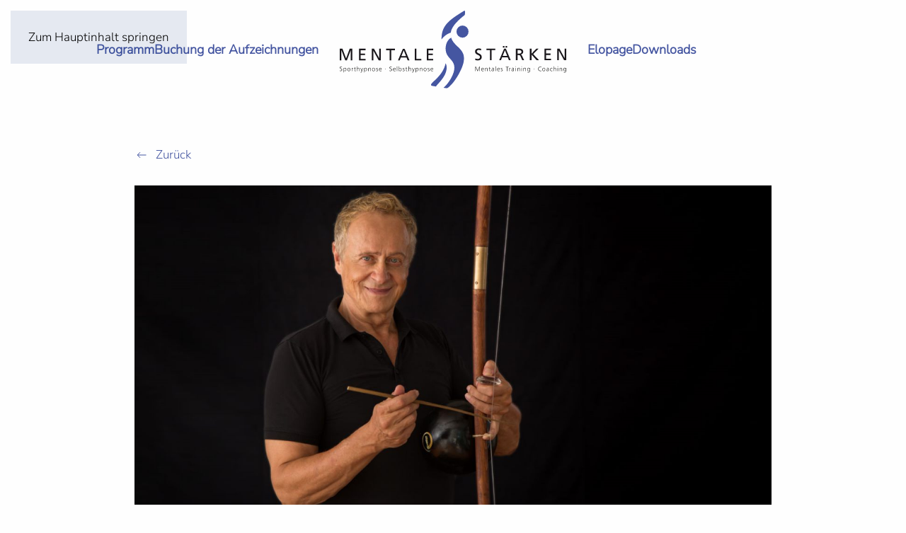

--- FILE ---
content_type: text/html; charset=utf-8
request_url: https://www.mentalesstaerken.de/?view=article&id=432&catid=15
body_size: 8953
content:
<!DOCTYPE html>
<html lang="de-de" dir="ltr">
    <head>
        <meta name="viewport" content="width=device-width, initial-scale=1">
        <link rel="icon" href="/images/logo/png/mentale_staerken_favicon_blue.png" sizes="any">
                <link rel="apple-touch-icon" href="/images/logo/png/mentale_staerken_favicon_blue.png">
        <meta charset="utf-8">
	<meta name="author" content="Harrison Wang">
	<meta name="description" content="Kongress &quot;Mentales Stärken 2023&quot; vom  02.11 - 05.11.2023, (Do. 9:00 - So. 13:00 Uhr) im Kongresszentrum Würzburg.">
	<meta name="generator" content="MYOB">
	<title>Flatischler, Reinhard – Mentales Stärken</title>
<link href="/media/vendor/joomla-custom-elements/css/joomla-alert.min.css?0.2.0" rel="stylesheet" />
	<link href="/plugins/system/gdpr/assets/css/cookieconsent.min.css?8888f4d6a2c5fe99d4fb473deb1b5cae" rel="stylesheet" />
	<link href="/plugins/system/gdpr/assets/css/jquery.fancybox.min.css?8888f4d6a2c5fe99d4fb473deb1b5cae" rel="stylesheet" />
	<link href="/media/system/css/joomla-fontawesome.min.css?4.5.32" rel="preload" as="style" onload="this.onload=null;this.rel='stylesheet'" />
	<link href="/templates/yootheme/css/theme.9.css?1765880633" rel="stylesheet" />
	<style>div.cc-window.cc-floating{max-width:32em}@media(max-width: 639px){div.cc-window.cc-floating:not(.cc-center){max-width: none}}div.cc-window, span.cc-cookie-settings-toggler, span.cc-cookie-domains-toggler{font-size:14px}div.cc-revoke{font-size:14px}div.cc-settings-label,span.cc-cookie-settings-toggle{font-size:12px}div.cc-window.cc-banner{padding:1em 1.8em}div.cc-window.cc-floating{padding:2em 1.8em}input.cc-cookie-checkbox+span:before, input.cc-cookie-checkbox+span:after{border-radius:1px}div.cc-center,div.cc-floating,div.cc-checkbox-container,div.gdpr-fancybox-container div.fancybox-content,ul.cc-cookie-category-list li,fieldset.cc-service-list-title legend{border-radius:0px}div.cc-window a.cc-btn,span.cc-cookie-settings-toggle{border-radius:0px}</style>
<script src="/media/vendor/jquery/js/jquery.min.js?3.7.1"></script>
	<script src="/media/legacy/js/jquery-noconflict.min.js?647005fc12b79b3ca2bb30c059899d5994e3e34d"></script>
	<script type="application/json" class="joomla-script-options new">{"joomla.jtext":{"ERROR":"Fehler","MESSAGE":"Nachricht","NOTICE":"Hinweis","WARNING":"Warnung","JCLOSE":"Schlie\u00dfen","JOK":"OK","JOPEN":"\u00d6ffnen"},"system.paths":{"root":"","rootFull":"https:\/\/www.mentalesstaerken.de\/","base":"","baseFull":"https:\/\/www.mentalesstaerken.de\/"},"csrf.token":"4a473df9cf7b927752ae63c9eafcb553"}</script>
	<script src="/media/system/js/core.min.js?37ffe4186289eba9c5df81bea44080aff77b9684"></script>
	<script src="/media/vendor/webcomponentsjs/js/webcomponents-bundle.min.js?2.8.0" nomodule defer></script>
	<script src="/media/system/js/messages-es5.min.js?c29829fd2432533d05b15b771f86c6637708bd9d" nomodule defer></script>
	<script src="/media/system/js/joomla-hidden-mail-es5.min.js?b2c8377606bb898b64d21e2d06c6bb925371b9c3" nomodule defer></script>
	<script src="/media/system/js/joomla-hidden-mail.min.js?065992337609bf436e2fedbcbdc3de1406158b97" type="module"></script>
	<script src="/media/system/js/messages.min.js?7f7aa28ac8e8d42145850e8b45b3bc82ff9a6411" type="module"></script>
	<script src="/plugins/system/gdpr/assets/js/jquery.fancybox.min.js?8888f4d6a2c5fe99d4fb473deb1b5cae" defer></script>
	<script src="/plugins/system/gdpr/assets/js/cookieconsent.min.js?8888f4d6a2c5fe99d4fb473deb1b5cae" defer></script>
	<script src="/plugins/system/gdpr/assets/js/init.js?8888f4d6a2c5fe99d4fb473deb1b5cae" defer></script>
	<script src="/templates/yootheme/vendor/assets/uikit/dist/js/uikit.min.js?4.5.32"></script>
	<script src="/templates/yootheme/vendor/assets/uikit/dist/js/uikit-icons-juno.min.js?4.5.32"></script>
	<script src="/templates/yootheme/js/theme.js?4.5.32"></script>
	<script>var gdprConfigurationOptions = { complianceType: 'opt-in',
																			  cookieConsentLifetime: 365,
																			  cookieConsentSamesitePolicy: '',
																			  cookieConsentSecure: 0,
																			  cookieJoomlaSettings: 0,
																			  cookieConsentDomain: '',
																			  cookieConsentPath: '/',
																			  disableFirstReload: 0,
																	  		  blockJoomlaSessionCookie: 1,
																			  blockExternalCookiesDomains: 1,
																			  externalAdvancedBlockingModeCustomAttribute: '',
																			  allowedCookies: '',
																			  blockCookieDefine: 1,
																			  autoAcceptOnNextPage: 0,
																			  revokable: 1,
																			  lawByCountry: 0,
																			  checkboxLawByCountry: 0,
																			  blockPrivacyPolicy: 0,
																			  cacheGeolocationCountry: 1,
																			  countryAcceptReloadTimeout: 1000,
																			  usaCCPARegions: null,
																			  countryEnableReload: 1,
																			  customHasLawCountries: [""],
																			  dismissOnScroll: 0,
																			  dismissOnTimeout: 0,
																			  containerSelector: 'body',
																			  hideOnMobileDevices: 0,
																			  autoFloatingOnMobile: 0,
																			  autoFloatingOnMobileThreshold: 1024,
																			  autoRedirectOnDecline: 0,
																			  autoRedirectOnDeclineLink: '',
																			  showReloadMsg: 0,
																			  showReloadMsgText: 'Ihre Auswahl wird gespeichert und die Seite neu geladen...',
																			  showConsentID: 0,
																			  defaultClosedToolbar: 0,
																			  toolbarLayout: 'basic-close',
																			  toolbarTheme: 'edgeless',
																			  toolbarButtonsTheme: 'allow_first',
																			  revocableToolbarTheme: 'basic',
																			  toolbarPosition: 'bottom-right',
																			  toolbarCenterTheme: 'extended',
																			  revokePosition: 'revoke-bottom',
																			  toolbarPositionmentType: 1,
																			  positionCenterSimpleBackdrop: 0,
																			  positionCenterBlurEffect: 0,
																			  positionCenterBlurEffectAlwaysFirstVisit: 0,
																			  preventPageScrolling: 0,
																			  popupEffect: 'fade',
																			  popupBackground: '#4456a1',
																			  popupText: '#ffffff',
																			  popupLink: '#ffffff',
																			  buttonBackground: '#ffffff',
																			  buttonBorder: '#ffffff',
																			  buttonText: '#4456a1',
																			  highlightOpacity: '95',
																			  highlightBackground: '#edb050',
																			  highlightBorder: '#ffffff',
																			  highlightText: '#ffffff',
																			  highlightDismissBackground: '#333333',
																		  	  highlightDismissBorder: '#ffffff',
																		 	  highlightDismissText: '#edb050',
																			  autocenterRevokableButton: 0,
																			  hideRevokableButton: 0,
																			  hideRevokableButtonOnscroll: 0,
																			  customRevokableButton: 0,
																			  customRevokableButtonAction: 0,
																			  headerText: '<p>Auf der Website verwendete Cookies!</p>',
																			  messageText: 'Diese Website verwendet Cookies, um sicherzustellen, dass Sie die bestmögliche Erfahrung auf unserer Website erzielen.',
																			  denyMessageEnabled: 0, 
																			  denyMessage: 'Sie haben Cookies abgelehnt. Um die bestmögliche Erfahrung auf dieser Website zu gewährleisten, stimmen Sie bitte der Verwendung von Cookies zu.',
																			  placeholderBlockedResources: 1, 
																			  placeholderBlockedResourcesAction: 'open',
																	  		  placeholderBlockedResourcesText: 'Sie müssen Cookies akzeptieren und die Seite neu laden, um diesen Inhalt anzuzeigen',
																			  placeholderIndividualBlockedResourcesText: 'Sie müssen Cookies von {domain} akzeptieren und die Seite neu laden, um diesen Inhalt anzuzeigen',
																			  placeholderIndividualBlockedResourcesAction: 1,
																			  placeholderOnpageUnlock: 0,
																			  scriptsOnpageUnlock: 0,
																			  autoDetectYoutubePoster: 0,
																			  autoDetectYoutubePosterApikey: 'AIzaSyAV_WIyYrUkFV1H8OKFYG8wIK8wVH9c82U',
																			  dismissText: 'Verstanden!',
																			  allowText: 'Erlaube cookies',
																			  denyText: 'Ablehnen',
																			  cookiePolicyLinkText: 'Datenschutzerklärung',
																			  cookiePolicyLink: '/datenschutzerklaerung',
																			  cookiePolicyRevocableTabText: 'Cookie-Richtlinie',
																			  cookiePolicyRevocableTabIcon: 'text',
																			  cookiePolicyRevocableTabIconCustom: '',
																			  privacyPolicyLinkText: 'Datenschutz-Bestimmungen',
																			  privacyPolicyLink: 'javascript:void(0)',
																			  googleCMPTemplate: 0,
																			  enableGdprBulkConsent: 0,
																			  displayBulkConsentDomains: 0,
																			  bulkConsentDomains: [""],
																			  enableCustomScriptExecGeneric: 0,
																			  customScriptExecGeneric: '',
																			  categoriesCheckboxTemplate: 'cc-checkboxes-light',
																			  toggleCookieSettings: 1,
																			  toggleCookieSettingsLinkedView: 0,
																			  toggleCookieSettingsButtonsArea: 0,
 																			  toggleCookieSettingsLinkedViewSefLink: '/component/gdpr/',
																	  		  toggleCookieSettingsText: '<span class="cc-cookie-settings-toggle">Einstellungen <span class="cc-cookie-settings-toggler">&#x25EE</span></span>',
																			  toggleCookieSettingsButtonBackground: '#1e3670',
																			  toggleCookieSettingsButtonBorder: '#ffffff',
																			  toggleCookieSettingsButtonText: '#ffffff',
																			  showLinks: 1,
																			  blankLinks: '_blank',
																			  autoOpenPrivacyPolicy: 0,
																			  openAlwaysDeclined: 1,
																			  cookieSettingsLabel: 'Cookie-Einstellungen:',
															  				  cookieSettingsDesc: 'Wählen Sie aus, welche Art von Cookies Sie deaktivieren möchten, indem Sie auf die Kontrollkästchen klicken. Klicken Sie auf einen Kategorienamen, um weitere Informationen zu verwendeten Cookies zu erhalten.',
																			  cookieCategory1Enable: 1,
																			  cookieCategory1Name: 'Notwendig',
																			  cookieCategory1Locked: 0,
																			  cookieCategory2Enable: 1,
																			  cookieCategory2Name: 'Preferences',
																			  cookieCategory2Locked: 0,
																			  cookieCategory3Enable: 1,
																			  cookieCategory3Name: 'Statistiken',
																			  cookieCategory3Locked: 0,
																			  cookieCategory4Enable: 1,
																			  cookieCategory4Name: 'Marketing',
																			  cookieCategory4Locked: 0,
																			  cookieCategoriesDescriptions: {},
																			  alwaysReloadAfterCategoriesChange: 1,
																			  preserveLockedCategories: 0,
																			  declineButtonBehavior: 'hard',
																			  blockCheckedCategoriesByDefault: 0,
																			  reloadOnfirstDeclineall: 0,
																			  trackExistingCheckboxSelectors: '',
															  		  		  trackExistingCheckboxConsentLogsFormfields: 'name,email,subject,message',
																			  allowallShowbutton: 1,
																			  allowallText: 'Erlaube alle Cookies',
																			  allowallButtonBackground: '#ffffff',
																			  allowallButtonBorder: '#ffffff',
																			  allowallButtonText: '#1e3670',
																			  allowallButtonTimingAjax: 'fast',
																			  includeAcceptButton: 1,
																			  includeDenyButton: 0,
																			  trackConsentDate: 0,
																			  execCustomScriptsOnce: 1,
																			  optoutIndividualResources: 1,
																			  blockIndividualResourcesServerside: 0,
																			  disableSwitchersOptoutCategory: 0,
																			  autoAcceptCategories: 0,
																			  allowallIndividualResources: 1,
																			  blockLocalStorage: 0,
																			  blockSessionStorage: 0,
																			  externalAdvancedBlockingModeTags: 'iframe,script,img,source,link',
																			  enableCustomScriptExecCategory1: 0,
																			  customScriptExecCategory1: '',
																			  enableCustomScriptExecCategory2: 0,
																			  customScriptExecCategory2: '',
																			  enableCustomScriptExecCategory3: 0,
																			  customScriptExecCategory3: '',
																			  enableCustomScriptExecCategory4: 0,
																			  customScriptExecCategory4: '',
																			  enableCustomDeclineScriptExecCategory1: 0,
																			  customScriptDeclineExecCategory1: '',
																			  enableCustomDeclineScriptExecCategory2: 0,
																			  customScriptDeclineExecCategory2: '',
																			  enableCustomDeclineScriptExecCategory3: 0,
																			  customScriptDeclineExecCategory3: '',
																			  enableCustomDeclineScriptExecCategory4: 0,
																			  customScriptDeclineExecCategory4: '',
																			  enableCMPPreferences: 0,
																			  enableGTMEventsPreferences: 0,
																			  enableCMPStatistics: 0,
																			  enableGTMEventsStatistics: 0,
																			  enableCMPAds: 0,
																			  enableUETAds: 0,
																			  enableGTMEventsAds: 0,
																			  enableClarityAnalytics: 0,
                                                                              enableClarityAds: 0,
																			  debugMode: 0
																		};var gdpr_ajax_livesite='https://www.mentalesstaerken.de/';var gdpr_enable_log_cookie_consent=1;</script>
	<script>var gdprUseCookieCategories=1;var gdpr_ajaxendpoint_cookie_category_desc='https://www.mentalesstaerken.de/index.php?option=com_gdpr&task=user.getCookieCategoryDescription&format=raw';</script>
	<script>var gdprCookieCategoryDisabled3=1;</script>
	<script>var gdprCookieCategoryDisabled4=1;</script>
	<script>var gdprJSessCook='c8c532a302ad787934cfdd4721d06207';var gdprJSessVal='1r0ebsav8vcr1ehq2vaoleq79k';var gdprJAdminSessCook='9d465d4033217877a8d50c1a9743183e';var gdprPropagateCategoriesSession=1;var gdprAlwaysPropagateCategoriesSession=1;var gdprAlwaysCheckCategoriesSession=0;</script>
	<script>var gdprFancyboxWidth=700;var gdprFancyboxHeight=800;var gdprCloseText='Schließen';</script>
	<script>var gdprUseFancyboxLinks=1;</script>
	<script>var gdpr_ajaxendpoint_privacy_policy='https://www.mentalesstaerken.de/index.php?option=com_gdpr&task=user.getPrivacyPolicy&tmpl=component';</script>
	<script>window.yootheme ||= {}; var $theme = yootheme.theme = {"i18n":{"close":{"label":"Schlie\u00dfen"},"totop":{"label":"Zur\u00fcck nach oben"},"marker":{"label":"\u00d6ffnen"},"navbarToggleIcon":{"label":"Men\u00fc \u00f6ffnen"},"paginationPrevious":{"label":"Vorherige Seite"},"paginationNext":{"label":"N\u00e4chste Seite"},"searchIcon":{"toggle":"Suche \u00f6ffnen","submit":"Suche ausf\u00fchren"},"slider":{"next":"N\u00e4chste Folie","previous":"Vorherige Folie","slideX":"Folie %s","slideLabel":"%s von %s"},"slideshow":{"next":"N\u00e4chste Folie","previous":"Vorherige Folie","slideX":"Folie %s","slideLabel":"%s von %s"},"lightboxPanel":{"next":"N\u00e4chste Folie","previous":"Vorherige Folie","slideLabel":"%s von %s","close":"Schlie\u00dfen"}}};</script>
	<script>// Smooth Scroll Menu 
jQuery(function () {      
    jQuery('nav.uk-navbar a').each(function() {      
        if(location.pathname == this.pathname)      
            UIkit.scroll(this, {offset: 90});    
    });      
});</script>

    </head>
    <body class="">

        <div class="uk-hidden-visually uk-notification uk-notification-top-left uk-width-auto">
            <div class="uk-notification-message">
                <a href="#tm-main" class="uk-link-reset">Zum Hauptinhalt springen</a>
            </div>
        </div>

        
        
        <div class="tm-page">

                        


<header class="tm-header-mobile uk-hidden@m">


        <div uk-sticky show-on-up animation="uk-animation-slide-top" cls-active="uk-navbar-sticky" sel-target=".uk-navbar-container">
    
        <div class="uk-navbar-container">

            <div class="uk-container uk-container-expand">
                <nav class="uk-navbar" uk-navbar="{&quot;align&quot;:&quot;center&quot;,&quot;container&quot;:&quot;.tm-header-mobile &gt; [uk-sticky]&quot;,&quot;boundary&quot;:&quot;.tm-header-mobile .uk-navbar-container&quot;}">

                    
                                        <div class="uk-navbar-center">

                                                    <a href="https://www.mentalesstaerken.de/" aria-label="Zurück zur Startseite" class="uk-logo uk-navbar-item">
    <img alt="Mentale Stärken" loading="eager" width="240" height="82" src="/images/logo/svg/mentale_staerken_logo_2c.svg"></a>
                        
                        
                    </div>
                    
                                        <div class="uk-navbar-right">

                        
                                                    <a uk-toggle href="#tm-dialog-mobile" class="uk-navbar-toggle">

        
        <div uk-navbar-toggle-icon></div>

        
    </a>
                        
                    </div>
                    
                </nav>
            </div>

        </div>

        </div>
    



    
        <div id="tm-dialog-mobile" class="uk-modal uk-modal-full" uk-modal>
        <div class="uk-modal-dialog uk-flex">

                        <button class="uk-modal-close-full uk-close-large" type="button" uk-close uk-toggle="cls: uk-modal-close-full uk-close-large uk-modal-close-default; mode: media; media: @s"></button>
            
            <div class="uk-modal-body uk-padding-large uk-margin-auto uk-flex uk-flex-column uk-box-sizing-content uk-width-auto@s" uk-height-viewport uk-toggle="{&quot;cls&quot;:&quot;uk-padding-large&quot;,&quot;mode&quot;:&quot;media&quot;,&quot;media&quot;:&quot;@s&quot;}">

                                <div class="uk-margin-auto-vertical uk-text-center">
                    
<div class="uk-panel" id="module-menu-dialog-mobile">

    
    
<ul class="uk-nav uk-nav-primary uk-nav- uk-nav-center">
    
	<li class="item-260 uk-parent"><a href="/programm">Programm</a>
	<ul class="uk-nav-sub">

		<li class="item-274"><a href="/programm/programm">Programm</a></li>
		<li class="item-360"><a href="/programm/referentinnen">ReferentInnen</a></li>
		<li class="item-189"><a href="/programm/online-programm">Online-Programm</a></li></ul></li>
	<li class="item-503"><a href="https://elopage.com/s/trenkle-organisation/mst23">Buchung der Aufzeichnungen</a></li>
	<li class="item-600"><a href="https://elopage.com/payer/s/trenkle-organisation/courses/mst23?course_session_id=6166148&amp;lesson_id=3178175">Elopage</a></li>
	<li class="item-165"><a href="/download">Downloads</a></li></ul>

</div>

                </div>
                
                
            </div>

        </div>
    </div>
    
    

</header>




<header class="tm-header uk-visible@m">




    
    
                <div uk-sticky media="@m" show-on-up animation="uk-animation-slide-top" cls-active="uk-navbar-sticky" sel-target=".uk-navbar-container">
        
            <div class="uk-navbar-container">

                <div class="uk-container">
                    <nav class="uk-navbar" uk-navbar="{&quot;align&quot;:&quot;center&quot;,&quot;container&quot;:&quot;.tm-header &gt; [uk-sticky]&quot;,&quot;boundary&quot;:&quot;.tm-header .uk-navbar-container&quot;}">

                        
                        <div class="uk-navbar-center">

                            
                                                                <div class="uk-navbar-center-left uk-preserve-width">
                                    
<ul class="uk-navbar-nav">
    
	<li class="item-260 uk-parent"><a href="/programm">Programm</a>
	<div class="uk-drop uk-navbar-dropdown"><div><ul class="uk-nav uk-navbar-dropdown-nav">

		<li class="item-274"><a href="/programm/programm">Programm</a></li>
		<li class="item-360"><a href="/programm/referentinnen">ReferentInnen</a></li>
		<li class="item-189"><a href="/programm/online-programm">Online-Programm</a></li></ul></div></div></li>
	<li class="item-503"><a href="https://elopage.com/s/trenkle-organisation/mst23">Buchung der Aufzeichnungen</a></li></ul>

                                </div>
                                
                                <a href="https://www.mentalesstaerken.de/" aria-label="Zurück zur Startseite" class="uk-logo uk-navbar-item">
    <img alt="Mentale Stärken" loading="eager" width="320" height="109" src="/images/logo/svg/mentale_staerken_logo_2c.svg"><img class="uk-logo-inverse" alt="Mentale Stärken" loading="eager" width="320" height="109" src="/images/logo/svg/mentale_staerken_logo_white.svg"></a>

                                                                <div class="uk-navbar-center-right uk-preserve-width">
                                    
<ul class="uk-navbar-nav">
    
	<li class="item-600"><a href="https://elopage.com/payer/s/trenkle-organisation/courses/mst23?course_session_id=6166148&amp;lesson_id=3178175">Elopage</a></li>
	<li class="item-165"><a href="/download">Downloads</a></li></ul>

                                </div>
                                
                            
                        </div>

                        
                    </nav>
                </div>

            </div>

                </div>
        
    
    






</header>

            
            

            <main id="tm-main" >

                
                <div id="system-message-container" aria-live="polite"></div>

                <!-- Builder #page -->
<div class="uk-section-default uk-section">
    
        
        
        
            
                                <div class="uk-container uk-container-small">                
                    <div class="uk-grid tm-grid-expand uk-child-width-1-1 uk-grid-margin">
<div class="uk-width-1-1@m">
    
        
            
            
            
                
                    
<div class="uk-margin uk-width-small">
    
    
        
        
<a class="el-content uk-flex-inline uk-flex-center uk-flex-middle" title="Zurück zur Übersicht" href="https://www.mentalesstaerken.de/referent-innen">
        <span class="uk-margin-small-right" uk-icon="arrow-left"></span>    
        Zurück    
    
</a>


        
    
    
</div>

<div class="uk-margin">
        <img src="/templates/yootheme/cache/62/r_flatischler_quer-6224cd09.jpeg" srcset="/templates/yootheme/cache/83/r_flatischler_quer-835b39f8.jpeg 768w, /templates/yootheme/cache/c8/r_flatischler_quer-c8c4dc37.jpeg 1024w, /templates/yootheme/cache/b1/r_flatischler_quer-b1a6fec1.jpeg 1366w, /templates/yootheme/cache/62/r_flatischler_quer-6224cd09.jpeg 1600w" sizes="(min-width: 1600px) 1600px" width="1600" height="801" class="el-image" alt loading="lazy">    
    
</div>
<h1>        Reinhard Flatischler    </h1><div class="uk-panel uk-margin"><p><strong></strong>Reinhard Flatischler - Gru¨nder von TaKeTiNa. Musiker. Komponist. Autor, wurde 1950 in Wien geboren und absolvierte ein Studium an der Wiener Musikuniversität, bevor er bei Meistertrommlern weltweit jahrelang Trommeln und Perkussion studierte. 1970 begru¨ndete R. Flatischler die TaKeTiNa Rhythmuspädagogik. In u¨ber 25 Ausbildungen in Europa, den USA, Australien und Brasilien bildete er bereits mehr als 400 TaKeTiNa Rhythmuspädagogen aus.<br />Er ist Komponist und Begru¨nder der legendären Gruppe „MegaDrums“, in der er einige der besten Perkussionisten unserer Zeit vereinte und mit ihnen auftrat, u.a. Zakir Hussain, Airto Moreira, Glen Velez, Leonard Eto (KODO), Samulnori und Milton Cardona. In Zusammenarbeit mit Johnny Bertl hat er mit „TaKeTiNa Symphonic“ einen neuen Stil der sinfonischen Orchestermusik geschaffen.<br />Flatischlers einzigartige Arbeit verbindet die Bereiche Musik, Bildung, Therapie, Performance und Meditation. Er ist Autor von vier Bu¨chern und Komponist/Produzent von acht preisgekrönten Alben, die Bestseller im Bereich rhythmusorientierter Musik sind.<br />Gemeinsam mit fu¨hrenden Medizinern und Wissenschaftlern im Bereich der Herzrhythmusvariabilität und der EEG-Messung fu¨hrte er Forschungsprojekte u¨ber die Wirkung von Rhythmus durch. Er ist Mitglied im wissenschaftlichen Beirat der „International Society for Music in Medicine“.</p></div>
<div class="uk-margin">
    
    
        
        
<a class="el-content uk-button uk-button-default uk-flex-inline uk-flex-center uk-flex-middle" title="Test" href="https://taketina.com/de/" target="_blank">
        <span class="uk-margin-small-right" uk-icon="world"></span>    
        Zur Website    
    
</a>


        
    
    
</div>

                
            
        
    
</div></div><div class="uk-grid tm-grid-expand uk-child-width-1-1 uk-grid-margin">
<div class="uk-width-1-1@m">
    
        
            
            
            
                
                    
<div class="uk-margin">
    
        <iframe src="https://www.14dd5266c70789bdc806364df4586335-gdprlock/embed/ik58deT9gtA?v=ik58deT9gtA&amp;disablekb=1" allow="autoplay" allowfullscreen uk-responsive width="1600" height="800"></iframe>
    
</div>
                
            
        
    
</div></div><div class="uk-grid tm-grid-expand uk-child-width-1-1 uk-grid-margin">
<div class="uk-width-1-1">
    
        
            
            
            
                
                    <div class="uk-panel uk-margin"><hr />
<h3>Workshop:</h3>
<!-- START: Articles Anywhere --><h2><a href="/?view=article&amp;id=295:flatischler-flatischler-ws&amp;catid=12" itemprop="url" aria-label="Weiterlesen: W044: Ich und Es im rhythmischen Fluss TaKeTiNa&reg;">W044: Ich und Es im rhythmischen Fluss TaKeTiNa&reg;</a></h2>
<p>In Rhythmus begegnen sich das Ich und die &uuml;bergeordnete Kraft &ndash; das Es unmittelbar: Ich spiele, aber es groovt. Das Erste kann ich tun, das Zweite muss ich geschehen lassen. Das Ich kann sich dem Es hingeben, zugleich aber muss es aktiv etwas tun, damit Rhythmus entsteht. Hingabe und Intention, Machen und Geschehenlassen werden zur Einheit.<br><br><br>Die M&ouml;glichkeit, mit Rhythmus seine Grenzen zu erforschen und dabei Getragen- und Eingebundensein zu erleben, hat viele Vorteile: Es braucht niemanden, der Grenzen festlegt, es bedarf keiner moralischen Instanz, die das Paradies verspricht oder mit der H&ouml;lle droht. Rhythmus ist eine &uuml;bergeordnete Kraft, in der das Ich lernen kann, sich hinzugeben &ndash; und genau dabei kann es sich entfalten. Ich klatsche, aber es &ndash; der rhythmische Fluss &ndash; ist schon weiter. Ich bin also zu sp&auml;t. Ich setze einen Schritt, doch es &ndash; der rhythmische Fluss &ndash; ist noch nicht angekommen. Ich bin also zu fr&uuml;h. Dies ist leicht zu sp&uuml;ren, wenn auch manchmal schwer zu akzeptieren. <br><br><br>Solche oder &auml;hnliche Erfahrungen werden auch Sie mit TaKeTiNa machen. So k&ouml;nnen Sie selbst entdecken und erleben. Der rhythmische Fluss ist eine direkt erfahrbare Manifestation des Es. Rhythmischer Fluss l&auml;dt Sie ein, sich hinzugeben. Dabei k&ouml;nnen Sie lernen, ihn anzunehmen, so, wie er ist. Ihr Ich kann lernen, sich dem Es anzuvertrauen.<br><br>Das ist unser neues TaKeTiNa Video: https://youtu.be/ik58deT9gtA</p><!-- END: Articles Anywhere --></p></div>
                
            
        
    
</div></div>
                                </div>                
            
        
    
</div>

                
            </main>

            

                        <footer>
                <!-- Builder #footer -->
<div class="uk-section-primary uk-section uk-section-small">
    
        
        
                <div class="uk-position-relative">        
            
                                <div class="uk-container">                
                    <div class="uk-grid tm-grid-expand uk-grid-margin" uk-grid>
<div class="uk-light uk-width-1-3@m">
    
        
            
            
            
                
                    
<h4 class="uk-text-primary uk-margin-small uk-text-center">        Veranstaltungsort:    </h4><div class="uk-panel uk-text-primary uk-margin-small uk-text-center"><p><strong>Congress Centrum Würzburg</strong><br />Pleichertorstraße 5<br />97070 Würzburg</p></div>
                
            
        
    
</div>
<div class="uk-light uk-width-1-3@m">
    
        
            
            
            
                
                    
<h4 class="uk-text-primary uk-margin-small uk-text-center">        Veranstalter:    </h4><div class="uk-panel uk-text-primary uk-margin-small uk-text-center"><p><strong>Trenkle Organisation GmbH</strong><br /> Bahnhofstr. 4<br /> D-78628 Rottweil</p></div>
                
            
        
    
</div>
<div class="uk-light uk-width-1-3@m">
    
        
            
            
            
                
                    
<h4 class="uk-text-primary uk-margin-small uk-text-center">        Schnellkontakt:    </h4><div class="uk-panel uk-text-primary uk-margin-small uk-text-center"><p>Telefon: <a title="Jetzt anrufen" href="tel:+4974120688990">0741/2068899-0</a><br /> Fax: 0741/2068899-9<br />E-Mail: <span id="cloak27cfd744cef8faa2828d4524c060855c"><joomla-hidden-mail  is-link="1" is-email="1" first="a29udGFrdA==" last="dHJlbmtsZS1vcmdhbmlzYXRpb24uZGU=" text="a29udGFrdEB0cmVua2xlLW9yZ2FuaXNhdGlvbi5kZQ==" base="" >Diese E-Mail-Adresse ist vor Spambots geschützt! Zur Anzeige muss JavaScript eingeschaltet sein.</joomla-hidden-mail></span></p></div>
                
            
        
    
</div></div><div class="uk-grid tm-grid-expand uk-child-width-1-1 uk-grid-margin">
<div class="uk-width-1-1">
    
        
            
            
            
                
                    <hr>
                
            
        
    
</div></div><div class="uk-grid tm-grid-expand uk-grid-small uk-child-width-1-1 uk-margin-small">
<div class="uk-width-1-1@s">
    
        
            
            
            
                
                    
<div class="uk-margin-small uk-text-center@s uk-text-center">
        <div class="uk-flex-middle uk-grid-small uk-child-width-auto uk-flex-center@s uk-flex-center" uk-grid>    
    
                <div class="el-item">
        
        
<a class="el-content uk-button uk-button-secondary uk-button-small" href="/impressum">
    
        Impressum    
    
</a>


                </div>
        
    
                <div class="el-item">
        
        
<a class="el-content uk-button uk-button-secondary uk-button-small" href="/datenschutzerklaerung">
    
        Datenschutzerklärung    
    
</a>


                </div>
        
    
                <div class="el-item">
        
        
<a class="el-content uk-button uk-button-secondary uk-button-small" href="/teilnahmebedingungen">
    
        AGB    
    
</a>


                </div>
        
    
                <div class="el-item">
        
        
<a class="el-content uk-button uk-button-secondary uk-button-small" title="Newsletter" href="https://www.mentalesstaerken.de/newsletter" target="_blank">
    
        Newsletter    
    
</a>


                </div>
        
    
        </div>    
</div>

                
            
        
    
</div></div><div class="uk-grid tm-grid-expand uk-child-width-1-1 uk-grid-margin">
<div class="uk-width-1-1@m">
    
        
            
            
            
                
                    
<div class="uk-margin uk-text-center">
        <a class="el-link" href="/index.php"><img src="/images/logo/svg/mentale_staerken_logo_white.svg" width="200" height="68" class="el-image" alt loading="lazy"></a>    
    
</div><div class="uk-panel uk-text-small uk-text-primary uk-margin uk-text-center"><p>© 2020 by Trenkle Organisation GmbH.</p></div>
<div class="uk-margin uk-text-center"><a href="#" title="nach oben" uk-totop uk-scroll></a></div>
                
            
        
    
</div></div>
                                </div>                
            
                    <div class="tm-section-title uk-position-bottom-right uk-position-medium uk-margin-remove-vertical">                <div class="tm-rotate-180"><a title="Design & Coding: ZIELWASSER" href="https://www.zielwasser.design" target="_blank" rel="noopener noreferrer"><img src="/images/zw/zw_logo_2018_icon_white.png" alt="zw logo 2018 icon white" width="20" height="20" /></a></div>
            </div>        </div>
        
    
</div>            </footer>
            
        </div>

        
        

    </body>
</html>


--- FILE ---
content_type: image/svg+xml
request_url: https://www.mentalesstaerken.de/images/logo/svg/mentale_staerken_logo_2c.svg
body_size: 3512
content:
<?xml version="1.0" encoding="utf-8"?>
<!-- Generator: Adobe Illustrator 24.0.3, SVG Export Plug-In . SVG Version: 6.00 Build 0)  -->
<svg version="1.1" id="_x32_019" xmlns="http://www.w3.org/2000/svg" xmlns:xlink="http://www.w3.org/1999/xlink" x="0px" y="0px"
	 viewBox="0 0 800 273" style="enable-background:new 0 0 800 273;" xml:space="preserve">
<style type="text/css">
	.st0{fill:#1A171B;}
	.st1{fill-rule:evenodd;clip-rule:evenodd;fill:#1A171B;}
	.st2{fill:#4556A1;}
	.st3{fill:#1D1D1B;}
</style>
<g>
	<g>
		<polygon class="st0" points="0,174.7 5.8,174.7 5.8,139.4 6,139.4 19.4,174.7 25.2,174.7 38.6,139.4 38.8,139.4 38.8,174.7 
			44.6,174.7 44.6,133.9 35,133.9 22.4,167.8 9.6,133.9 0,133.9 0,174.7 		"/>
		<polygon class="st0" points="68.1,174.7 91,174.7 91,169.5 74,169.5 74,156.1 89.5,156.1 89.5,151 74,151 74,139.1 91,139.1 
			91,133.9 68.1,133.9 68.1,174.7 		"/>
		<polygon class="st0" points="113.1,174.7 118.9,174.7 118.9,141.2 119,141.2 137.5,174.7 144.9,174.7 144.9,133.9 139.1,133.9 
			139.1,166.7 139,166.7 121,133.9 113.1,133.9 113.1,174.7 		"/>
		<polygon class="st0" points="176.2,174.7 182,174.7 182,139.1 194.7,139.1 194.7,133.9 163.5,133.9 163.5,139.1 176.2,139.1 
			176.2,174.7 		"/>
		<path class="st1" d="M205.6,174.7h6.1l4.1-10.3h20l4.1,10.3h6.4l-17.2-40.7H223L205.6,174.7L205.6,174.7z M234,159.6h-16.2
			l8.1-20.2L234,159.6L234,159.6z"/>
		<polygon class="st0" points="265,174.7 287.9,174.7 287.9,169.5 270.9,169.5 270.9,133.9 265,133.9 265,174.7 		"/>
		<polygon class="st0" points="307.4,174.7 330.2,174.7 330.2,169.5 313.3,169.5 313.3,156.1 328.7,156.1 328.7,151 313.3,151 
			313.3,139.1 330.2,139.1 330.2,133.9 307.4,133.9 307.4,174.7 		"/>
		<path class="st0" d="M499.7,134.3c-2.8-1-6-1.5-8.7-1.5c-7.4,0-13.1,3.9-13.1,11.1c0,12.7,17.5,10.2,17.5,19.3
			c0,4.8-4.7,6.7-8,6.7c-3,0-6.5-1.2-8.5-2l-0.6,5.4c2.7,0.9,5.5,1.7,8.3,1.7c8.2,0,14.9-3.4,14.9-12.1c0-13.4-17.5-11.6-17.5-19.4
			c0-4.3,3.9-5.4,7.1-5.4c3,0,4.7,0.5,7.6,1.7L499.7,134.3L499.7,134.3z"/>
		<polygon class="st0" points="530.6,174.3 536.4,174.3 536.4,138.7 549.1,138.7 549.1,133.5 517.9,133.5 517.9,138.7 530.6,138.7 
			530.6,174.3 		"/>
		<path class="st1" d="M563.2,174.3h6.1l4.1-10.3h20l4.1,10.3h6.4l-17.2-40.7h-6.1L563.2,174.3L563.2,174.3z M591.6,159.2h-16.2
			l8.1-20.2L591.6,159.2L591.6,159.2z M576.1,130.2h5.5v-5.8h-5.5V130.2L576.1,130.2z M585.6,130.2h5.5v-5.8h-5.5V130.2L585.6,130.2
			z"/>
		<path class="st1" d="M622.3,174.3h5.8v-18.1h3.5c3.1,0,5,0,6.8,4l6.2,14.1h6.7l-7.7-16.2c-1.3-2.5-2.2-3.4-4-4.1v-0.1
			c4.7-0.8,8.4-4.3,8.4-9.3c0-9.7-7.8-11-15.8-11h-10V174.3L622.3,174.3z M628.2,138.7h5.6c5.4,0,8.2,2.3,8.2,6
			c0,3.9-3.3,6.4-8.8,6.4h-5V138.7L628.2,138.7z"/>
		<polygon class="st0" points="671.4,174.3 677.3,174.3 677.3,154.3 695.4,174.3 704,174.3 683.3,152.8 702.4,133.5 694.7,133.5 
			677.3,151.5 677.3,133.5 671.4,133.5 671.4,174.3 		"/>
		<polygon class="st0" points="723.2,174.3 746,174.3 746,169.2 729,169.2 729,155.7 744.5,155.7 744.5,150.6 729,150.6 729,138.7 
			746,138.7 746,133.5 723.2,133.5 723.2,174.3 		"/>
		<polygon class="st0" points="768.1,174.3 774,174.3 774,140.8 774.1,140.8 792.5,174.3 800,174.3 800,133.5 794.2,133.5 
			794.2,166.4 794,166.4 776.1,133.5 768.1,133.5 768.1,174.3 		"/>
		<g id="XMLID_8_">
			<g>
				<circle class="st2" cx="433.6" cy="73.7" r="21.3"/>
				<path class="st2" d="M439.1,0.7c6-3.7,2.5,14.5,2.5,14.5c-18.9,14.9-46.8,38.4-49.6,62.2c-7.3,2.1-16.5,7.6-22.3,12.5
					c-3.7,3.1-7.1,6.9-10,11c-0.5-6-0.1-12.8,1.5-20.9C368.1,44.1,398.4,25.9,439.1,0.7z"/>
				<path class="st2" d="M373.9,184.7c2.2,4.3,3.7,9.2,3.7,15.3c0,32-32.8,57.2-37.8,66.5l-13.2-2.2c-3-0.7-4.4-1.7-4.4-3.7
					C322.2,251.7,365.1,229.1,373.9,184.7z"/>
			</g>
			<g>
			</g>
		</g>
		<g id="XMLID_7_">
			<g>
				<path class="st2" d="M438.7,167.2c0,4.2-0.4,8.8-1.1,13.1c-5.3,27.5-33.6,76.3-57.3,91.8c-0.7,0.4-2.5,0.7-2.8,0.7h-1.4
					l-9.7-1.7c1.9-1.6,3.7-3.3,5.3-4.9c13.9-13.9,28.8-37.4,32.3-56.8c0.5-3,0.8-6.3,0.8-9.3c0-28.3-27.6-32-30.6-61.4
					c-1.8-17.1,4.6-35.3,19.3-43.8C402.3,124.9,438.7,132.3,438.7,167.2z"/>
			</g>
			<g>
			</g>
		</g>
	</g>
	<g>
		<path class="st3" d="M7.7,198.6c-0.9-0.5-1.8-0.7-2.8-0.7c-2.2,0-3.4,1-3.4,2.4c0,1.6,1.4,2.2,3.7,3.5c2.1,1.2,3.4,2.1,3.4,4.2
			c0,2.6-2,4.4-5,4.4c-1.2,0-2.4-0.2-3.6-0.7l0.2-1.6c1.2,0.7,2.3,1,3.4,1c2.1,0,3.4-1.2,3.4-2.9c0-1.8-1.4-2.4-3.7-3.7
			c-2.1-1.3-3.4-2.2-3.4-4.1c0-2.4,1.8-3.8,4.9-3.8c1,0,2,0.2,3,0.5L7.7,198.6z"/>
		<path class="st3" d="M14.9,217.2h-1.4v-16h1.3v2.2c0.9-1.6,2.3-2.5,3.9-2.5c2.7,0,4.5,2.1,4.5,5.7c0,3.7-1.9,5.9-4.7,5.9
			c-1.5,0-2.8-0.7-3.6-2.1V217.2z M18.4,202.2c-2,0-3.5,1.7-3.5,4.6c0,3,1.3,4.7,3.5,4.7c1.9,0,3.3-1.7,3.3-4.7
			C21.7,203.8,20.4,202.2,18.4,202.2z"/>
		<path class="st3" d="M37.4,206.8c0,3.6-2.1,5.9-5.2,5.9s-5.2-2.3-5.2-5.9s2.1-5.9,5.2-5.9C35.4,200.9,37.4,203.2,37.4,206.8z
			 M28.5,206.8c0,2.8,1.5,4.7,3.7,4.7c2.2,0,3.7-1.8,3.7-4.7c0-2.9-1.5-4.7-3.7-4.7C30,202.1,28.5,204,28.5,206.8z"/>
		<path class="st3" d="M47.4,202.5c-0.3-0.1-0.6-0.1-0.8-0.1c-1.9,0-3,1.5-3,4v6h-1.4v-11.2h1.3v2.4c0.6-1.6,1.7-2.5,3.2-2.5
			c0.2,0,0.4,0,0.7,0.1V202.5z"/>
		<path class="st3" d="M53.6,201.2h2.6v1.2h-2.6v6.6c0,1.7,0.3,2.4,1.6,2.4c0.3,0,0.7-0.1,1.2-0.2v1.3c-0.5,0.1-0.9,0.2-1.4,0.2
			c-2.1,0-2.7-1-2.7-3.4v-6.8h-2.3v-1.2h2.3v-2.8l1.4-0.5V201.2z"/>
		<path class="st3" d="M62,195.6v7.5c0.8-1.4,2-2.2,3.7-2.2c2.4,0,3.7,1.6,3.7,4.6v6.9h-1.4v-6.5c0-2.5-0.8-3.7-2.7-3.7
			c-2,0-3.3,1.5-3.3,4.4v5.8h-1.4v-16.8H62z"/>
		<path class="st3" d="M74.7,201.2l3.3,9.8l3.3-9.8h1.4l-4.5,12.9c-0.8,2.2-1.7,3.2-3.3,3.2c-0.4,0-0.7,0-1.2-0.1l0.1-1.3
			c0.5,0.1,0.7,0.1,0.9,0.1c1.2,0,1.8-1,2.5-3.2l-4.1-11.7H74.7z"/>
		<path class="st3" d="M87.7,217.2h-1.4v-16h1.3v2.2c0.9-1.6,2.3-2.5,3.9-2.5c2.7,0,4.5,2.1,4.5,5.7c0,3.7-1.9,5.9-4.7,5.9
			c-1.5,0-2.8-0.7-3.6-2.1V217.2z M91.2,202.2c-2,0-3.5,1.7-3.5,4.6c0,3,1.3,4.7,3.5,4.7c1.9,0,3.3-1.7,3.3-4.7
			C94.5,203.8,93.2,202.2,91.2,202.2z"/>
		<path class="st3" d="M109.6,212.4h-1.4v-6.5c0-2.5-0.8-3.7-2.7-3.7c-2,0-3.3,1.5-3.3,4.4v5.8h-1.4v-11.2h1.3v2.1
			c0.8-1.6,2.1-2.4,3.8-2.4c2.4,0,3.7,1.6,3.7,4.6V212.4z"/>
		<path class="st3" d="M124.5,206.8c0,3.6-2.1,5.9-5.2,5.9c-3.1,0-5.2-2.3-5.2-5.9s2.1-5.9,5.2-5.9
			C122.4,200.9,124.5,203.2,124.5,206.8z M115.6,206.8c0,2.8,1.5,4.7,3.7,4.7c2.2,0,3.7-1.8,3.7-4.7c0-2.9-1.5-4.7-3.7-4.7
			C117.1,202.1,115.6,204,115.6,206.8z"/>
		<path class="st3" d="M134.8,202.8c-0.9-0.4-1.7-0.6-2.6-0.6c-1.5,0-2.3,0.7-2.3,1.6c0,1.1,1,1.5,2.5,2.2c2,0.9,3,1.8,3,3.3
			c0,1.9-1.6,3.2-4.1,3.2c-1.1,0-2.1-0.2-3-0.5v-1.3c1,0.5,1.9,0.7,2.9,0.7c1.6,0,2.7-0.8,2.7-1.9c0-1.3-0.9-1.7-2.6-2.5
			c-1.9-0.9-2.9-1.6-2.9-3.1c0-1.6,1.4-2.8,3.7-2.8c1,0,2,0.1,2.8,0.4V202.8z"/>
		<path class="st3" d="M148.1,207.1h-8c0.1,2.9,1.5,4.4,4.1,4.4c1,0,2-0.3,3-0.8v1.4c-1,0.4-2,0.6-3.2,0.6c-3.3,0-5.3-2.2-5.3-6
			c0-3.5,2-5.8,4.9-5.8c2.6,0,4.4,2,4.4,5.3V207.1z M143.6,202.1c-1.8,0-3.1,1.4-3.4,3.9h6.5C146.6,203.5,145.5,202.1,143.6,202.1z"
			/>
		<path class="st3" d="M162.5,204.6c0,0.6-0.5,1-1,1c-0.6,0-1-0.5-1-1c0-0.6,0.4-1,1-1C162.1,203.6,162.5,204,162.5,204.6z"/>
		<path class="st3" d="M183.4,198.6c-0.9-0.5-1.8-0.7-2.8-0.7c-2.2,0-3.4,1-3.4,2.4c0,1.6,1.4,2.2,3.7,3.5c2.1,1.2,3.4,2.1,3.4,4.2
			c0,2.6-2,4.4-5,4.4c-1.2,0-2.4-0.2-3.6-0.7l0.2-1.6c1.2,0.7,2.3,1,3.4,1c2.1,0,3.4-1.2,3.4-2.9c0-1.8-1.4-2.4-3.7-3.7
			c-2.1-1.3-3.4-2.2-3.4-4.1c0-2.4,1.8-3.8,4.9-3.8c1,0,2,0.2,3,0.5L183.4,198.6z"/>
		<path class="st3" d="M197.6,207.1h-8c0.1,2.9,1.5,4.4,4.1,4.4c1,0,2-0.3,3-0.8v1.4c-1,0.4-2,0.6-3.2,0.6c-3.3,0-5.3-2.2-5.3-6
			c0-3.5,2-5.8,4.9-5.8c2.6,0,4.4,2,4.4,5.3V207.1z M193.1,202.1c-1.8,0-3.1,1.4-3.4,3.9h6.5C196.1,203.5,195,202.1,193.1,202.1z"/>
		<path class="st3" d="M203.1,195.6v16.8h-1.4v-16.8H203.1z"/>
		<path class="st3" d="M210,195.6v7.5c0.8-1.4,2.1-2.1,3.6-2.1c2.8,0,4.6,2.2,4.6,5.7c0,3.6-1.9,5.9-4.4,5.9c-1.7,0-3-0.8-3.9-2.5
			v2.3h-1.3v-16.8H210z M210,206.8c0,2.8,1.4,4.6,3.4,4.6c1.9,0,3.3-1.7,3.3-4.6c0-3-1.3-4.7-3.2-4.7
			C211.3,202.1,210,203.8,210,206.8z"/>
		<path class="st3" d="M228.5,202.8c-0.9-0.4-1.7-0.6-2.6-0.6c-1.5,0-2.3,0.7-2.3,1.6c0,1.1,1,1.5,2.5,2.2c2,0.9,3,1.8,3,3.3
			c0,1.9-1.6,3.2-4.1,3.2c-1.1,0-2.1-0.2-3-0.5v-1.3c1,0.5,1.9,0.7,2.9,0.7c1.6,0,2.7-0.8,2.7-1.9c0-1.3-0.9-1.7-2.6-2.5
			c-1.9-0.9-2.9-1.6-2.9-3.1c0-1.6,1.4-2.8,3.7-2.8c1,0,2,0.1,2.8,0.4V202.8z"/>
		<path class="st3" d="M235.7,201.2h2.6v1.2h-2.6v6.6c0,1.7,0.3,2.4,1.6,2.4c0.3,0,0.7-0.1,1.2-0.2v1.3c-0.5,0.1-0.9,0.2-1.4,0.2
			c-2.1,0-2.7-1-2.7-3.4v-6.8H232v-1.2h2.3v-2.8l1.4-0.5V201.2z"/>
		<path class="st3" d="M244.1,195.6v7.5c0.8-1.4,2-2.2,3.7-2.2c2.4,0,3.7,1.6,3.7,4.6v6.9h-1.4v-6.5c0-2.5-0.8-3.7-2.7-3.7
			c-2,0-3.3,1.5-3.3,4.4v5.8h-1.4v-16.8H244.1z"/>
		<path class="st3" d="M256.8,201.2l3.3,9.8l3.3-9.8h1.4l-4.5,12.9c-0.8,2.2-1.7,3.2-3.3,3.2c-0.4,0-0.7,0-1.2-0.1l0.1-1.3
			c0.5,0.1,0.7,0.1,0.9,0.1c1.2,0,1.8-1,2.5-3.2l-4.1-11.7H256.8z"/>
		<path class="st3" d="M269.8,217.2h-1.4v-16h1.3v2.2c0.9-1.6,2.3-2.5,3.9-2.5c2.7,0,4.5,2.1,4.5,5.7c0,3.7-1.9,5.9-4.7,5.9
			c-1.5,0-2.8-0.7-3.6-2.1V217.2z M273.3,202.2c-2,0-3.5,1.7-3.5,4.6c0,3,1.3,4.7,3.5,4.7c1.9,0,3.3-1.7,3.3-4.7
			C276.6,203.8,275.3,202.2,273.3,202.2z"/>
		<path class="st3" d="M291.7,212.4h-1.4v-6.5c0-2.5-0.8-3.7-2.7-3.7c-2,0-3.3,1.5-3.3,4.4v5.8h-1.4v-11.2h1.3v2.1
			c0.8-1.6,2.1-2.4,3.8-2.4c2.4,0,3.7,1.6,3.7,4.6V212.4z"/>
		<path class="st3" d="M306.6,206.8c0,3.6-2.1,5.9-5.2,5.9s-5.2-2.3-5.2-5.9s2.1-5.9,5.2-5.9C304.5,200.9,306.6,203.2,306.6,206.8z
			 M297.7,206.8c0,2.8,1.5,4.7,3.7,4.7c2.2,0,3.7-1.8,3.7-4.7c0-2.9-1.5-4.7-3.7-4.7C299.2,202.1,297.7,204,297.7,206.8z"/>
		<path class="st3" d="M316.9,202.8c-0.9-0.4-1.7-0.6-2.6-0.6c-1.5,0-2.3,0.7-2.3,1.6c0,1.1,1,1.5,2.5,2.2c2,0.9,3,1.8,3,3.3
			c0,1.9-1.6,3.2-4.1,3.2c-1.1,0-2.1-0.2-3-0.5v-1.3c1,0.5,1.9,0.7,2.9,0.7c1.6,0,2.7-0.8,2.7-1.9c0-1.3-0.9-1.7-2.6-2.5
			c-1.9-0.9-2.9-1.6-2.9-3.1c0-1.6,1.4-2.8,3.7-2.8c1,0,2,0.1,2.8,0.4V202.8z"/>
		<path class="st3" d="M330.2,207.1h-8c0.1,2.9,1.5,4.4,4.1,4.4c1,0,2-0.3,3-0.8v1.4c-1,0.4-2,0.6-3.2,0.6c-3.3,0-5.3-2.2-5.3-6
			c0-3.5,2-5.8,4.9-5.8c2.6,0,4.4,2,4.4,5.3V207.1z M325.7,202.1c-1.8,0-3.1,1.4-3.4,3.9h6.5C328.7,203.5,327.6,202.1,325.7,202.1z"
			/>
	</g>
	<g>
		<path class="st3" d="M481.3,196.8l5.3,12.9c0.2,0.4,0.3,0.8,0.4,1.4c0-0.5,0.2-0.9,0.3-1.3l5.6-13h2.1v15.7h-1.4v-13.2
			c0-0.1,0-0.2,0-0.5c0-0.2,0-0.5,0.1-0.9c-0.3,0.7-0.5,1.1-0.5,1.2l-5.7,13.4h-1.3l-5.6-13.4c-0.1-0.2-0.2-0.6-0.4-1.2
			c0.1,0.8,0.1,1.2,0.1,1.4v13.2h-1.4v-15.7H481.3z"/>
		<path class="st3" d="M509.2,207.1h-8c0.1,2.9,1.5,4.4,4.1,4.4c1,0,2-0.3,3-0.8v1.4c-1,0.4-2,0.6-3.2,0.6c-3.3,0-5.3-2.2-5.3-6
			c0-3.5,2-5.8,4.9-5.8c2.6,0,4.4,2,4.4,5.3V207.1z M504.7,202.1c-1.8,0-3.1,1.4-3.4,3.9h6.5C507.7,203.5,506.5,202.1,504.7,202.1z"
			/>
		<path class="st3" d="M522.3,212.4h-1.4v-6.5c0-2.5-0.8-3.7-2.7-3.7c-2,0-3.3,1.5-3.3,4.4v5.8h-1.4v-11.2h1.3v2.1
			c0.8-1.6,2.1-2.4,3.8-2.4c2.4,0,3.7,1.6,3.7,4.6V212.4z"/>
		<path class="st3" d="M530,201.2h2.6v1.2H530v6.6c0,1.7,0.3,2.4,1.6,2.4c0.3,0,0.7-0.1,1.2-0.2v1.3c-0.5,0.1-0.9,0.2-1.4,0.2
			c-2.1,0-2.7-1-2.7-3.4v-6.8h-2.3v-1.2h2.3v-2.8l1.4-0.5V201.2z"/>
		<path class="st3" d="M544.6,212.4h-1.3v-1.9c-0.8,1.4-2.1,2.1-3.7,2.1c-2.2,0-3.6-1.3-3.6-3.2c0-2.3,2-3.8,5.7-3.8h1.4
			c0-0.1,0-0.2,0-0.4c0-1.9-1-3-2.6-3c-1.1,0-2.2,0.3-3.2,0.9v-1.4c1.1-0.5,2.3-0.8,3.4-0.8c2.6,0,3.9,1.4,3.9,4.3V212.4z
			 M537.5,209.3c0,1.3,0.9,2.2,2.3,2.2c2.1,0,3.4-1.4,3.4-3.7v-1h-1.6C538.9,206.7,537.5,207.7,537.5,209.3z"/>
		<path class="st3" d="M551.3,195.6v16.8h-1.4v-16.8H551.3z"/>
		<path class="st3" d="M565.3,207.1h-7.9c0.1,2.9,1.5,4.4,4.1,4.4c1,0,2-0.3,3-0.8v1.4c-1,0.4-2,0.6-3.2,0.6c-3.3,0-5.3-2.2-5.3-6
			c0-3.5,2-5.8,4.9-5.8c2.6,0,4.4,2,4.4,5.3V207.1z M560.7,202.1c-1.8,0-3.1,1.4-3.4,3.9h6.5C563.8,203.5,562.6,202.1,560.7,202.1z"
			/>
		<path class="st3" d="M575,202.8c-0.9-0.4-1.7-0.6-2.6-0.6c-1.5,0-2.3,0.7-2.3,1.6c0,1.1,1,1.5,2.5,2.2c2,0.9,3,1.8,3,3.3
			c0,1.9-1.6,3.2-4.1,3.2c-1.1,0-2.1-0.2-3-0.5v-1.3c1,0.5,1.9,0.7,2.9,0.7c1.6,0,2.7-0.8,2.7-1.9c0-1.3-0.9-1.7-2.6-2.5
			c-1.9-0.9-2.9-1.6-2.9-3.1c0-1.6,1.4-2.8,3.7-2.8c1,0,2,0.1,2.8,0.4V202.8z"/>
		<path class="st3" d="M596.9,196.8v1.4h-4.6v14.3h-1.4v-14.3h-4.6v-1.4H596.9z"/>
		<path class="st3" d="M603.8,202.5c-0.3-0.1-0.6-0.1-0.8-0.1c-1.9,0-3,1.5-3,4v6h-1.4v-11.2h1.3v2.4c0.6-1.6,1.7-2.5,3.2-2.5
			c0.2,0,0.4,0,0.7,0.1V202.5z"/>
		<path class="st3" d="M615.3,212.4H614v-1.9c-0.8,1.4-2.1,2.1-3.7,2.1c-2.2,0-3.6-1.3-3.6-3.2c0-2.3,2-3.8,5.7-3.8h1.4
			c0-0.1,0-0.2,0-0.4c0-1.9-1-3-2.6-3c-1.1,0-2.2,0.3-3.2,0.9v-1.4c1.1-0.5,2.3-0.8,3.4-0.8c2.6,0,3.9,1.4,3.9,4.3V212.4z
			 M608.2,209.3c0,1.3,0.9,2.2,2.3,2.2c2.1,0,3.4-1.4,3.4-3.7v-1h-1.6C609.6,206.7,608.2,207.7,608.2,209.3z"/>
		<path class="st3" d="M622.1,195.9v1.8h-1.6v-1.8H622.1z M622.1,201.2v11.2h-1.4v-11.2H622.1z"/>
		<path class="st3" d="M636.5,212.4h-1.4v-6.5c0-2.5-0.8-3.7-2.7-3.7c-2,0-3.3,1.5-3.3,4.4v5.8h-1.4v-11.2h1.3v2.1
			c0.8-1.6,2.1-2.4,3.8-2.4c2.4,0,3.7,1.6,3.7,4.6V212.4z"/>
		<path class="st3" d="M643.3,195.9v1.8h-1.6v-1.8H643.3z M643.2,201.2v11.2h-1.4v-11.2H643.2z"/>
		<path class="st3" d="M657.6,212.4h-1.4v-6.5c0-2.5-0.8-3.7-2.7-3.7c-2,0-3.3,1.5-3.3,4.4v5.8h-1.4v-11.2h1.3v2.1
			c0.8-1.6,2.1-2.4,3.8-2.4c2.4,0,3.7,1.6,3.7,4.6V212.4z"/>
		<path class="st3" d="M670.6,201.2h1.3v10.1c0,4.1-1.7,6.1-5.1,6.1c-1.3,0-2.5-0.2-3.6-0.7l0.1-1.5c1.1,0.6,2.3,0.9,3.4,0.9
			c2.4,0,3.8-1.6,3.8-4.6V210c-0.8,1.6-2.1,2.4-3.7,2.4c-2.7,0-4.6-2.2-4.6-5.8c0-3.6,1.9-5.8,4.6-5.8c1.7,0,3,0.8,3.7,2.3V201.2z
			 M663.8,206.7c0,2.9,1.3,4.6,3.3,4.6c2,0,3.4-1.7,3.4-4.5c0-3-1.4-4.6-3.5-4.6C665.1,202.1,663.8,203.7,663.8,206.7z"/>
		<path class="st3" d="M687.7,204.6c0,0.6-0.5,1-1,1c-0.6,0-1-0.5-1-1c0-0.6,0.4-1,1-1C687.3,203.6,687.7,204,687.7,204.6z"/>
		<path class="st3" d="M712.3,198.7c-1.2-0.4-2.3-0.7-3.4-0.7c-4,0-6.5,2.5-6.5,6.7c0,4,2.5,6.4,6.5,6.4c1.2,0,2.3-0.2,3.3-0.6v1.5
			c-1,0.4-2.2,0.5-3.6,0.5c-4.8,0-7.8-3-7.8-7.8c0-4.9,3.2-8,8.1-8c1.3,0,2.5,0.2,3.4,0.5V198.7z"/>
		<path class="st3" d="M726,206.8c0,3.6-2.1,5.9-5.2,5.9c-3.1,0-5.2-2.3-5.2-5.9s2.1-5.9,5.2-5.9C724,200.9,726,203.2,726,206.8z
			 M717.1,206.8c0,2.8,1.5,4.7,3.7,4.7c2.2,0,3.7-1.8,3.7-4.7c0-2.9-1.5-4.7-3.7-4.7C718.6,202.1,717.1,204,717.1,206.8z"/>
		<path class="st3" d="M738.3,212.4H737v-1.9c-0.8,1.4-2.1,2.1-3.7,2.1c-2.2,0-3.6-1.3-3.6-3.2c0-2.3,2-3.8,5.7-3.8h1.4
			c0-0.1,0-0.2,0-0.4c0-1.9-1-3-2.6-3c-1.1,0-2.2,0.3-3.2,0.9v-1.4c1.1-0.5,2.3-0.8,3.4-0.8c2.6,0,3.9,1.4,3.9,4.3V212.4z
			 M731.2,209.3c0,1.3,0.9,2.2,2.3,2.2c2.1,0,3.4-1.4,3.4-3.7v-1h-1.6C732.6,206.7,731.2,207.7,731.2,209.3z"/>
		<path class="st3" d="M751,203c-0.7-0.4-1.6-0.6-2.6-0.6c-2.4,0-4.1,1.8-4.1,4.4c0,2.8,1.6,4.4,4,4.4c0.9,0,1.7-0.2,2.7-0.6
			l0.1,1.4c-0.9,0.3-1.9,0.5-2.9,0.5c-3.3,0-5.4-2.3-5.4-5.8c0-3.4,2.3-5.7,5.7-5.7c0.9,0,1.8,0.1,2.6,0.4L751,203z"/>
		<path class="st3" d="M756.9,195.6v7.5c0.8-1.4,2-2.2,3.7-2.2c2.4,0,3.7,1.6,3.7,4.6v6.9H763v-6.5c0-2.5-0.8-3.7-2.7-3.7
			c-2,0-3.3,1.5-3.3,4.4v5.8h-1.4v-16.8H756.9z"/>
		<path class="st3" d="M771.2,195.9v1.8h-1.6v-1.8H771.2z M771.1,201.2v11.2h-1.4v-11.2H771.1z"/>
		<path class="st3" d="M785.5,212.4h-1.4v-6.5c0-2.5-0.8-3.7-2.7-3.7c-2,0-3.3,1.5-3.3,4.4v5.8h-1.4v-11.2h1.3v2.1
			c0.8-1.6,2.1-2.4,3.8-2.4c2.4,0,3.7,1.6,3.7,4.6V212.4z"/>
		<path class="st3" d="M798.5,201.2h1.3v10.1c0,4.1-1.7,6.1-5.1,6.1c-1.3,0-2.5-0.2-3.6-0.7l0.1-1.5c1.1,0.6,2.3,0.9,3.4,0.9
			c2.4,0,3.8-1.6,3.8-4.6V210c-0.8,1.6-2.1,2.4-3.7,2.4c-2.7,0-4.6-2.2-4.6-5.8c0-3.6,1.9-5.8,4.6-5.8c1.7,0,3,0.8,3.7,2.3V201.2z
			 M791.7,206.7c0,2.9,1.3,4.6,3.3,4.6c2,0,3.4-1.7,3.4-4.5c0-3-1.4-4.6-3.5-4.6C793,202.1,791.7,203.7,791.7,206.7z"/>
	</g>
</g>
</svg>


--- FILE ---
content_type: image/svg+xml
request_url: https://www.mentalesstaerken.de/images/logo/svg/mentale_staerken_logo_white.svg
body_size: 3394
content:
<?xml version="1.0" encoding="utf-8"?>
<!-- Generator: Adobe Illustrator 24.0.3, SVG Export Plug-In . SVG Version: 6.00 Build 0)  -->
<svg version="1.1" id="_x32_019" xmlns="http://www.w3.org/2000/svg" xmlns:xlink="http://www.w3.org/1999/xlink" x="0px" y="0px"
	 viewBox="0 0 800 273" style="enable-background:new 0 0 800 273;" xml:space="preserve">
<style type="text/css">
	.st0{fill:#FFFFFF;}
	.st1{fill-rule:evenodd;clip-rule:evenodd;fill:#FFFFFF;}
</style>
<g>
	<g>
		<polygon class="st0" points="0,174.7 5.8,174.7 5.8,139.4 6,139.4 19.4,174.7 25.2,174.7 38.6,139.4 38.8,139.4 38.8,174.7 
			44.6,174.7 44.6,133.9 35,133.9 22.4,167.8 9.6,133.9 0,133.9 0,174.7 		"/>
		<polygon class="st0" points="68.1,174.7 91,174.7 91,169.5 74,169.5 74,156.1 89.5,156.1 89.5,151 74,151 74,139.1 91,139.1 
			91,133.9 68.1,133.9 68.1,174.7 		"/>
		<polygon class="st0" points="113.1,174.7 118.9,174.7 118.9,141.2 119,141.2 137.5,174.7 144.9,174.7 144.9,133.9 139.1,133.9 
			139.1,166.7 139,166.7 121,133.9 113.1,133.9 113.1,174.7 		"/>
		<polygon class="st0" points="176.2,174.7 182,174.7 182,139.1 194.7,139.1 194.7,133.9 163.5,133.9 163.5,139.1 176.2,139.1 
			176.2,174.7 		"/>
		<path class="st1" d="M205.6,174.7h6.1l4.1-10.3h20l4.1,10.3h6.4l-17.2-40.7H223L205.6,174.7L205.6,174.7z M234,159.6h-16.2
			l8.1-20.2L234,159.6L234,159.6z"/>
		<polygon class="st0" points="265,174.7 287.9,174.7 287.9,169.5 270.9,169.5 270.9,133.9 265,133.9 265,174.7 		"/>
		<polygon class="st0" points="307.4,174.7 330.2,174.7 330.2,169.5 313.3,169.5 313.3,156.1 328.7,156.1 328.7,151 313.3,151 
			313.3,139.1 330.2,139.1 330.2,133.9 307.4,133.9 307.4,174.7 		"/>
		<path class="st0" d="M499.7,134.3c-2.8-1-6-1.5-8.7-1.5c-7.4,0-13.1,3.9-13.1,11.1c0,12.7,17.5,10.2,17.5,19.3
			c0,4.8-4.7,6.7-8,6.7c-3,0-6.5-1.2-8.5-2l-0.6,5.4c2.7,0.9,5.5,1.7,8.3,1.7c8.2,0,14.9-3.4,14.9-12.1c0-13.4-17.5-11.6-17.5-19.4
			c0-4.3,3.9-5.4,7.1-5.4c3,0,4.7,0.5,7.6,1.7L499.7,134.3L499.7,134.3z"/>
		<polygon class="st0" points="530.6,174.3 536.4,174.3 536.4,138.7 549.1,138.7 549.1,133.5 517.9,133.5 517.9,138.7 530.6,138.7 
			530.6,174.3 		"/>
		<path class="st1" d="M563.2,174.3h6.1l4.1-10.3h20l4.1,10.3h6.4l-17.2-40.7h-6.1L563.2,174.3L563.2,174.3z M591.6,159.2h-16.2
			l8.1-20.2L591.6,159.2L591.6,159.2z M576.1,130.2h5.5v-5.8h-5.5V130.2L576.1,130.2z M585.6,130.2h5.5v-5.8h-5.5V130.2L585.6,130.2
			z"/>
		<path class="st1" d="M622.3,174.3h5.8v-18.1h3.5c3.1,0,5,0,6.8,4l6.2,14.1h6.7l-7.7-16.2c-1.3-2.5-2.2-3.4-4-4.1v-0.1
			c4.7-0.8,8.4-4.3,8.4-9.3c0-9.7-7.8-11-15.8-11h-10V174.3L622.3,174.3z M628.2,138.7h5.6c5.4,0,8.2,2.3,8.2,6
			c0,3.9-3.3,6.4-8.8,6.4h-5V138.7L628.2,138.7z"/>
		<polygon class="st0" points="671.4,174.3 677.3,174.3 677.3,154.3 695.4,174.3 704,174.3 683.3,152.8 702.4,133.5 694.7,133.5 
			677.3,151.5 677.3,133.5 671.4,133.5 671.4,174.3 		"/>
		<polygon class="st0" points="723.2,174.3 746,174.3 746,169.2 729,169.2 729,155.7 744.5,155.7 744.5,150.6 729,150.6 729,138.7 
			746,138.7 746,133.5 723.2,133.5 723.2,174.3 		"/>
		<polygon class="st0" points="768.1,174.3 774,174.3 774,140.8 774.1,140.8 792.5,174.3 800,174.3 800,133.5 794.2,133.5 
			794.2,166.4 794,166.4 776.1,133.5 768.1,133.5 768.1,174.3 		"/>
		<g id="XMLID_8_">
			<g>
				<circle class="st0" cx="433.6" cy="73.7" r="21.3"/>
				<path class="st0" d="M439.1,0.7c6-3.7,2.5,14.5,2.5,14.5c-18.9,14.9-46.8,38.4-49.6,62.2c-7.3,2.1-16.5,7.6-22.3,12.5
					c-3.7,3.1-7.1,6.9-10,11c-0.5-6-0.1-12.8,1.5-20.9C368.1,44.1,398.4,25.9,439.1,0.7z"/>
				<path class="st0" d="M373.9,184.7c2.2,4.3,3.7,9.2,3.7,15.3c0,32-32.8,57.2-37.8,66.5l-13.2-2.2c-3-0.7-4.4-1.7-4.4-3.7
					C322.2,251.7,365.1,229.1,373.9,184.7z"/>
			</g>
			<g>
			</g>
		</g>
		<g id="XMLID_7_">
			<g>
				<path class="st0" d="M438.7,167.2c0,4.2-0.4,8.8-1.1,13.1c-5.3,27.5-33.6,76.3-57.3,91.8c-0.7,0.4-2.5,0.7-2.8,0.7h-1.4
					l-9.7-1.7c1.9-1.6,3.7-3.3,5.3-4.9c13.9-13.9,28.8-37.4,32.3-56.8c0.5-3,0.8-6.3,0.8-9.3c0-28.3-27.6-32-30.6-61.4
					c-1.8-17.1,4.6-35.3,19.3-43.8C402.3,124.9,438.7,132.3,438.7,167.2z"/>
			</g>
			<g>
			</g>
		</g>
	</g>
	<g>
		<path class="st0" d="M7.7,198.6c-0.9-0.5-1.8-0.7-2.8-0.7c-2.2,0-3.4,1-3.4,2.4c0,1.6,1.4,2.2,3.7,3.5c2.1,1.2,3.4,2.1,3.4,4.2
			c0,2.6-2,4.4-5,4.4c-1.2,0-2.4-0.2-3.6-0.7l0.2-1.6c1.2,0.7,2.3,1,3.4,1c2.1,0,3.4-1.2,3.4-2.9c0-1.8-1.4-2.4-3.7-3.7
			c-2.1-1.3-3.4-2.2-3.4-4.1c0-2.4,1.8-3.8,4.9-3.8c1,0,2,0.2,3,0.5L7.7,198.6z"/>
		<path class="st0" d="M14.9,217.2h-1.4v-16h1.3v2.2c0.9-1.6,2.3-2.5,3.9-2.5c2.7,0,4.5,2.1,4.5,5.7c0,3.7-1.9,5.9-4.7,5.9
			c-1.5,0-2.8-0.7-3.6-2.1V217.2z M18.4,202.2c-2,0-3.5,1.7-3.5,4.6c0,3,1.3,4.7,3.5,4.7c1.9,0,3.3-1.7,3.3-4.7
			C21.7,203.8,20.4,202.2,18.4,202.2z"/>
		<path class="st0" d="M37.4,206.8c0,3.6-2.1,5.9-5.2,5.9s-5.2-2.3-5.2-5.9s2.1-5.9,5.2-5.9C35.4,200.9,37.4,203.2,37.4,206.8z
			 M28.5,206.8c0,2.8,1.5,4.7,3.7,4.7c2.2,0,3.7-1.8,3.7-4.7c0-2.9-1.5-4.7-3.7-4.7C30,202.1,28.5,204,28.5,206.8z"/>
		<path class="st0" d="M47.4,202.5c-0.3-0.1-0.6-0.1-0.8-0.1c-1.9,0-3,1.5-3,4v6h-1.4v-11.2h1.3v2.4c0.6-1.6,1.7-2.5,3.2-2.5
			c0.2,0,0.4,0,0.7,0.1V202.5z"/>
		<path class="st0" d="M53.6,201.2h2.6v1.2h-2.6v6.6c0,1.7,0.3,2.4,1.6,2.4c0.3,0,0.7-0.1,1.2-0.2v1.3c-0.5,0.1-0.9,0.2-1.4,0.2
			c-2.1,0-2.7-1-2.7-3.4v-6.8h-2.3v-1.2h2.3v-2.8l1.4-0.5V201.2z"/>
		<path class="st0" d="M62,195.6v7.5c0.8-1.4,2-2.2,3.7-2.2c2.4,0,3.7,1.6,3.7,4.6v6.9h-1.4v-6.5c0-2.5-0.8-3.7-2.7-3.7
			c-2,0-3.3,1.5-3.3,4.4v5.8h-1.4v-16.8H62z"/>
		<path class="st0" d="M74.7,201.2l3.3,9.8l3.3-9.8h1.4l-4.5,12.9c-0.8,2.2-1.7,3.2-3.3,3.2c-0.4,0-0.7,0-1.2-0.1l0.1-1.3
			c0.5,0.1,0.7,0.1,0.9,0.1c1.2,0,1.8-1,2.5-3.2l-4.1-11.7H74.7z"/>
		<path class="st0" d="M87.7,217.2h-1.4v-16h1.3v2.2c0.9-1.6,2.3-2.5,3.9-2.5c2.7,0,4.5,2.1,4.5,5.7c0,3.7-1.9,5.9-4.7,5.9
			c-1.5,0-2.8-0.7-3.6-2.1V217.2z M91.2,202.2c-2,0-3.5,1.7-3.5,4.6c0,3,1.3,4.7,3.5,4.7c1.9,0,3.3-1.7,3.3-4.7
			C94.5,203.8,93.2,202.2,91.2,202.2z"/>
		<path class="st0" d="M109.6,212.4h-1.4v-6.5c0-2.5-0.8-3.7-2.7-3.7c-2,0-3.3,1.5-3.3,4.4v5.8h-1.4v-11.2h1.3v2.1
			c0.8-1.6,2.1-2.4,3.8-2.4c2.4,0,3.7,1.6,3.7,4.6V212.4z"/>
		<path class="st0" d="M124.5,206.8c0,3.6-2.1,5.9-5.2,5.9c-3.1,0-5.2-2.3-5.2-5.9s2.1-5.9,5.2-5.9
			C122.4,200.9,124.5,203.2,124.5,206.8z M115.6,206.8c0,2.8,1.5,4.7,3.7,4.7c2.2,0,3.7-1.8,3.7-4.7c0-2.9-1.5-4.7-3.7-4.7
			C117.1,202.1,115.6,204,115.6,206.8z"/>
		<path class="st0" d="M134.8,202.8c-0.9-0.4-1.7-0.6-2.6-0.6c-1.5,0-2.3,0.7-2.3,1.6c0,1.1,1,1.5,2.5,2.2c2,0.9,3,1.8,3,3.3
			c0,1.9-1.6,3.2-4.1,3.2c-1.1,0-2.1-0.2-3-0.5v-1.3c1,0.5,1.9,0.7,2.9,0.7c1.6,0,2.7-0.8,2.7-1.9c0-1.3-0.9-1.7-2.6-2.5
			c-1.9-0.9-2.9-1.6-2.9-3.1c0-1.6,1.4-2.8,3.7-2.8c1,0,2,0.1,2.8,0.4V202.8z"/>
		<path class="st0" d="M148.1,207.1h-8c0.1,2.9,1.5,4.4,4.1,4.4c1,0,2-0.3,3-0.8v1.4c-1,0.4-2,0.6-3.2,0.6c-3.3,0-5.3-2.2-5.3-6
			c0-3.5,2-5.8,4.9-5.8c2.6,0,4.4,2,4.4,5.3V207.1z M143.6,202.1c-1.8,0-3.1,1.4-3.4,3.9h6.5C146.6,203.5,145.5,202.1,143.6,202.1z"
			/>
		<path class="st0" d="M162.5,204.6c0,0.6-0.5,1-1,1c-0.6,0-1-0.5-1-1c0-0.6,0.4-1,1-1C162.1,203.6,162.5,204,162.5,204.6z"/>
		<path class="st0" d="M183.4,198.6c-0.9-0.5-1.8-0.7-2.8-0.7c-2.2,0-3.4,1-3.4,2.4c0,1.6,1.4,2.2,3.7,3.5c2.1,1.2,3.4,2.1,3.4,4.2
			c0,2.6-2,4.4-5,4.4c-1.2,0-2.4-0.2-3.6-0.7l0.2-1.6c1.2,0.7,2.3,1,3.4,1c2.1,0,3.4-1.2,3.4-2.9c0-1.8-1.4-2.4-3.7-3.7
			c-2.1-1.3-3.4-2.2-3.4-4.1c0-2.4,1.8-3.8,4.9-3.8c1,0,2,0.2,3,0.5L183.4,198.6z"/>
		<path class="st0" d="M197.6,207.1h-8c0.1,2.9,1.5,4.4,4.1,4.4c1,0,2-0.3,3-0.8v1.4c-1,0.4-2,0.6-3.2,0.6c-3.3,0-5.3-2.2-5.3-6
			c0-3.5,2-5.8,4.9-5.8c2.6,0,4.4,2,4.4,5.3V207.1z M193.1,202.1c-1.8,0-3.1,1.4-3.4,3.9h6.5C196.1,203.5,195,202.1,193.1,202.1z"/>
		<path class="st0" d="M203.1,195.6v16.8h-1.4v-16.8H203.1z"/>
		<path class="st0" d="M210,195.6v7.5c0.8-1.4,2.1-2.1,3.6-2.1c2.8,0,4.6,2.2,4.6,5.7c0,3.6-1.9,5.9-4.4,5.9c-1.7,0-3-0.8-3.9-2.5
			v2.3h-1.3v-16.8H210z M210,206.8c0,2.8,1.4,4.6,3.4,4.6c1.9,0,3.3-1.7,3.3-4.6c0-3-1.3-4.7-3.2-4.7
			C211.3,202.1,210,203.8,210,206.8z"/>
		<path class="st0" d="M228.5,202.8c-0.9-0.4-1.7-0.6-2.6-0.6c-1.5,0-2.3,0.7-2.3,1.6c0,1.1,1,1.5,2.5,2.2c2,0.9,3,1.8,3,3.3
			c0,1.9-1.6,3.2-4.1,3.2c-1.1,0-2.1-0.2-3-0.5v-1.3c1,0.5,1.9,0.7,2.9,0.7c1.6,0,2.7-0.8,2.7-1.9c0-1.3-0.9-1.7-2.6-2.5
			c-1.9-0.9-2.9-1.6-2.9-3.1c0-1.6,1.4-2.8,3.7-2.8c1,0,2,0.1,2.8,0.4V202.8z"/>
		<path class="st0" d="M235.7,201.2h2.6v1.2h-2.6v6.6c0,1.7,0.3,2.4,1.6,2.4c0.3,0,0.7-0.1,1.2-0.2v1.3c-0.5,0.1-0.9,0.2-1.4,0.2
			c-2.1,0-2.7-1-2.7-3.4v-6.8H232v-1.2h2.3v-2.8l1.4-0.5V201.2z"/>
		<path class="st0" d="M244.1,195.6v7.5c0.8-1.4,2-2.2,3.7-2.2c2.4,0,3.7,1.6,3.7,4.6v6.9h-1.4v-6.5c0-2.5-0.8-3.7-2.7-3.7
			c-2,0-3.3,1.5-3.3,4.4v5.8h-1.4v-16.8H244.1z"/>
		<path class="st0" d="M256.8,201.2l3.3,9.8l3.3-9.8h1.4l-4.5,12.9c-0.8,2.2-1.7,3.2-3.3,3.2c-0.4,0-0.7,0-1.2-0.1l0.1-1.3
			c0.5,0.1,0.7,0.1,0.9,0.1c1.2,0,1.8-1,2.5-3.2l-4.1-11.7H256.8z"/>
		<path class="st0" d="M269.8,217.2h-1.4v-16h1.3v2.2c0.9-1.6,2.3-2.5,3.9-2.5c2.7,0,4.5,2.1,4.5,5.7c0,3.7-1.9,5.9-4.7,5.9
			c-1.5,0-2.8-0.7-3.6-2.1V217.2z M273.3,202.2c-2,0-3.5,1.7-3.5,4.6c0,3,1.3,4.7,3.5,4.7c1.9,0,3.3-1.7,3.3-4.7
			C276.6,203.8,275.3,202.2,273.3,202.2z"/>
		<path class="st0" d="M291.7,212.4h-1.4v-6.5c0-2.5-0.8-3.7-2.7-3.7c-2,0-3.3,1.5-3.3,4.4v5.8h-1.4v-11.2h1.3v2.1
			c0.8-1.6,2.1-2.4,3.8-2.4c2.4,0,3.7,1.6,3.7,4.6V212.4z"/>
		<path class="st0" d="M306.6,206.8c0,3.6-2.1,5.9-5.2,5.9s-5.2-2.3-5.2-5.9s2.1-5.9,5.2-5.9C304.5,200.9,306.6,203.2,306.6,206.8z
			 M297.7,206.8c0,2.8,1.5,4.7,3.7,4.7c2.2,0,3.7-1.8,3.7-4.7c0-2.9-1.5-4.7-3.7-4.7C299.2,202.1,297.7,204,297.7,206.8z"/>
		<path class="st0" d="M316.9,202.8c-0.9-0.4-1.7-0.6-2.6-0.6c-1.5,0-2.3,0.7-2.3,1.6c0,1.1,1,1.5,2.5,2.2c2,0.9,3,1.8,3,3.3
			c0,1.9-1.6,3.2-4.1,3.2c-1.1,0-2.1-0.2-3-0.5v-1.3c1,0.5,1.9,0.7,2.9,0.7c1.6,0,2.7-0.8,2.7-1.9c0-1.3-0.9-1.7-2.6-2.5
			c-1.9-0.9-2.9-1.6-2.9-3.1c0-1.6,1.4-2.8,3.7-2.8c1,0,2,0.1,2.8,0.4V202.8z"/>
		<path class="st0" d="M330.2,207.1h-8c0.1,2.9,1.5,4.4,4.1,4.4c1,0,2-0.3,3-0.8v1.4c-1,0.4-2,0.6-3.2,0.6c-3.3,0-5.3-2.2-5.3-6
			c0-3.5,2-5.8,4.9-5.8c2.6,0,4.4,2,4.4,5.3V207.1z M325.7,202.1c-1.8,0-3.1,1.4-3.4,3.9h6.5C328.7,203.5,327.6,202.1,325.7,202.1z"
			/>
	</g>
	<g>
		<path class="st0" d="M481.3,196.8l5.3,12.9c0.2,0.4,0.3,0.8,0.4,1.4c0-0.5,0.2-0.9,0.3-1.3l5.6-13h2.1v15.7h-1.4v-13.2
			c0-0.1,0-0.2,0-0.5c0-0.2,0-0.5,0.1-0.9c-0.3,0.7-0.5,1.1-0.5,1.2l-5.7,13.4h-1.3l-5.6-13.4c-0.1-0.2-0.2-0.6-0.4-1.2
			c0.1,0.8,0.1,1.2,0.1,1.4v13.2h-1.4v-15.7H481.3z"/>
		<path class="st0" d="M509.2,207.1h-8c0.1,2.9,1.5,4.4,4.1,4.4c1,0,2-0.3,3-0.8v1.4c-1,0.4-2,0.6-3.2,0.6c-3.3,0-5.3-2.2-5.3-6
			c0-3.5,2-5.8,4.9-5.8c2.6,0,4.4,2,4.4,5.3V207.1z M504.7,202.1c-1.8,0-3.1,1.4-3.4,3.9h6.5C507.7,203.5,506.5,202.1,504.7,202.1z"
			/>
		<path class="st0" d="M522.3,212.4h-1.4v-6.5c0-2.5-0.8-3.7-2.7-3.7c-2,0-3.3,1.5-3.3,4.4v5.8h-1.4v-11.2h1.3v2.1
			c0.8-1.6,2.1-2.4,3.8-2.4c2.4,0,3.7,1.6,3.7,4.6V212.4z"/>
		<path class="st0" d="M530,201.2h2.6v1.2H530v6.6c0,1.7,0.3,2.4,1.6,2.4c0.3,0,0.7-0.1,1.2-0.2v1.3c-0.5,0.1-0.9,0.2-1.4,0.2
			c-2.1,0-2.7-1-2.7-3.4v-6.8h-2.3v-1.2h2.3v-2.8l1.4-0.5V201.2z"/>
		<path class="st0" d="M544.6,212.4h-1.3v-1.9c-0.8,1.4-2.1,2.1-3.7,2.1c-2.2,0-3.6-1.3-3.6-3.2c0-2.3,2-3.8,5.7-3.8h1.4
			c0-0.1,0-0.2,0-0.4c0-1.9-1-3-2.6-3c-1.1,0-2.2,0.3-3.2,0.9v-1.4c1.1-0.5,2.3-0.8,3.4-0.8c2.6,0,3.9,1.4,3.9,4.3V212.4z
			 M537.5,209.3c0,1.3,0.9,2.2,2.3,2.2c2.1,0,3.4-1.4,3.4-3.7v-1h-1.6C538.9,206.7,537.5,207.7,537.5,209.3z"/>
		<path class="st0" d="M551.3,195.6v16.8h-1.4v-16.8H551.3z"/>
		<path class="st0" d="M565.3,207.1h-7.9c0.1,2.9,1.5,4.4,4.1,4.4c1,0,2-0.3,3-0.8v1.4c-1,0.4-2,0.6-3.2,0.6c-3.3,0-5.3-2.2-5.3-6
			c0-3.5,2-5.8,4.9-5.8c2.6,0,4.4,2,4.4,5.3V207.1z M560.7,202.1c-1.8,0-3.1,1.4-3.4,3.9h6.5C563.8,203.5,562.6,202.1,560.7,202.1z"
			/>
		<path class="st0" d="M575,202.8c-0.9-0.4-1.7-0.6-2.6-0.6c-1.5,0-2.3,0.7-2.3,1.6c0,1.1,1,1.5,2.5,2.2c2,0.9,3,1.8,3,3.3
			c0,1.9-1.6,3.2-4.1,3.2c-1.1,0-2.1-0.2-3-0.5v-1.3c1,0.5,1.9,0.7,2.9,0.7c1.6,0,2.7-0.8,2.7-1.9c0-1.3-0.9-1.7-2.6-2.5
			c-1.9-0.9-2.9-1.6-2.9-3.1c0-1.6,1.4-2.8,3.7-2.8c1,0,2,0.1,2.8,0.4V202.8z"/>
		<path class="st0" d="M596.9,196.8v1.4h-4.6v14.3h-1.4v-14.3h-4.6v-1.4H596.9z"/>
		<path class="st0" d="M603.8,202.5c-0.3-0.1-0.6-0.1-0.8-0.1c-1.9,0-3,1.5-3,4v6h-1.4v-11.2h1.3v2.4c0.6-1.6,1.7-2.5,3.2-2.5
			c0.2,0,0.4,0,0.7,0.1V202.5z"/>
		<path class="st0" d="M615.3,212.4H614v-1.9c-0.8,1.4-2.1,2.1-3.7,2.1c-2.2,0-3.6-1.3-3.6-3.2c0-2.3,2-3.8,5.7-3.8h1.4
			c0-0.1,0-0.2,0-0.4c0-1.9-1-3-2.6-3c-1.1,0-2.2,0.3-3.2,0.9v-1.4c1.1-0.5,2.3-0.8,3.4-0.8c2.6,0,3.9,1.4,3.9,4.3V212.4z
			 M608.2,209.3c0,1.3,0.9,2.2,2.3,2.2c2.1,0,3.4-1.4,3.4-3.7v-1h-1.6C609.6,206.7,608.2,207.7,608.2,209.3z"/>
		<path class="st0" d="M622.1,195.9v1.8h-1.6v-1.8H622.1z M622.1,201.2v11.2h-1.4v-11.2H622.1z"/>
		<path class="st0" d="M636.5,212.4h-1.4v-6.5c0-2.5-0.8-3.7-2.7-3.7c-2,0-3.3,1.5-3.3,4.4v5.8h-1.4v-11.2h1.3v2.1
			c0.8-1.6,2.1-2.4,3.8-2.4c2.4,0,3.7,1.6,3.7,4.6V212.4z"/>
		<path class="st0" d="M643.3,195.9v1.8h-1.6v-1.8H643.3z M643.2,201.2v11.2h-1.4v-11.2H643.2z"/>
		<path class="st0" d="M657.6,212.4h-1.4v-6.5c0-2.5-0.8-3.7-2.7-3.7c-2,0-3.3,1.5-3.3,4.4v5.8h-1.4v-11.2h1.3v2.1
			c0.8-1.6,2.1-2.4,3.8-2.4c2.4,0,3.7,1.6,3.7,4.6V212.4z"/>
		<path class="st0" d="M670.6,201.2h1.3v10.1c0,4.1-1.7,6.1-5.1,6.1c-1.3,0-2.5-0.2-3.6-0.7l0.1-1.5c1.1,0.6,2.3,0.9,3.4,0.9
			c2.4,0,3.8-1.6,3.8-4.6V210c-0.8,1.6-2.1,2.4-3.7,2.4c-2.7,0-4.6-2.2-4.6-5.8c0-3.6,1.9-5.8,4.6-5.8c1.7,0,3,0.8,3.7,2.3V201.2z
			 M663.8,206.7c0,2.9,1.3,4.6,3.3,4.6c2,0,3.4-1.7,3.4-4.5c0-3-1.4-4.6-3.5-4.6C665.1,202.1,663.8,203.7,663.8,206.7z"/>
		<path class="st0" d="M687.7,204.6c0,0.6-0.5,1-1,1c-0.6,0-1-0.5-1-1c0-0.6,0.4-1,1-1C687.3,203.6,687.7,204,687.7,204.6z"/>
		<path class="st0" d="M712.3,198.7c-1.2-0.4-2.3-0.7-3.4-0.7c-4,0-6.5,2.5-6.5,6.7c0,4,2.5,6.4,6.5,6.4c1.2,0,2.3-0.2,3.3-0.6v1.5
			c-1,0.4-2.2,0.5-3.6,0.5c-4.8,0-7.8-3-7.8-7.8c0-4.9,3.2-8,8.1-8c1.3,0,2.5,0.2,3.4,0.5V198.7z"/>
		<path class="st0" d="M726,206.8c0,3.6-2.1,5.9-5.2,5.9c-3.1,0-5.2-2.3-5.2-5.9s2.1-5.9,5.2-5.9C724,200.9,726,203.2,726,206.8z
			 M717.1,206.8c0,2.8,1.5,4.7,3.7,4.7c2.2,0,3.7-1.8,3.7-4.7c0-2.9-1.5-4.7-3.7-4.7C718.6,202.1,717.1,204,717.1,206.8z"/>
		<path class="st0" d="M738.3,212.4H737v-1.9c-0.8,1.4-2.1,2.1-3.7,2.1c-2.2,0-3.6-1.3-3.6-3.2c0-2.3,2-3.8,5.7-3.8h1.4
			c0-0.1,0-0.2,0-0.4c0-1.9-1-3-2.6-3c-1.1,0-2.2,0.3-3.2,0.9v-1.4c1.1-0.5,2.3-0.8,3.4-0.8c2.6,0,3.9,1.4,3.9,4.3V212.4z
			 M731.2,209.3c0,1.3,0.9,2.2,2.3,2.2c2.1,0,3.4-1.4,3.4-3.7v-1h-1.6C732.6,206.7,731.2,207.7,731.2,209.3z"/>
		<path class="st0" d="M751,203c-0.7-0.4-1.6-0.6-2.6-0.6c-2.4,0-4.1,1.8-4.1,4.4c0,2.8,1.6,4.4,4,4.4c0.9,0,1.7-0.2,2.7-0.6
			l0.1,1.4c-0.9,0.3-1.9,0.5-2.9,0.5c-3.3,0-5.4-2.3-5.4-5.8c0-3.4,2.3-5.7,5.7-5.7c0.9,0,1.8,0.1,2.6,0.4L751,203z"/>
		<path class="st0" d="M756.9,195.6v7.5c0.8-1.4,2-2.2,3.7-2.2c2.4,0,3.7,1.6,3.7,4.6v6.9H763v-6.5c0-2.5-0.8-3.7-2.7-3.7
			c-2,0-3.3,1.5-3.3,4.4v5.8h-1.4v-16.8H756.9z"/>
		<path class="st0" d="M771.2,195.9v1.8h-1.6v-1.8H771.2z M771.1,201.2v11.2h-1.4v-11.2H771.1z"/>
		<path class="st0" d="M785.5,212.4h-1.4v-6.5c0-2.5-0.8-3.7-2.7-3.7c-2,0-3.3,1.5-3.3,4.4v5.8h-1.4v-11.2h1.3v2.1
			c0.8-1.6,2.1-2.4,3.8-2.4c2.4,0,3.7,1.6,3.7,4.6V212.4z"/>
		<path class="st0" d="M798.5,201.2h1.3v10.1c0,4.1-1.7,6.1-5.1,6.1c-1.3,0-2.5-0.2-3.6-0.7l0.1-1.5c1.1,0.6,2.3,0.9,3.4,0.9
			c2.4,0,3.8-1.6,3.8-4.6V210c-0.8,1.6-2.1,2.4-3.7,2.4c-2.7,0-4.6-2.2-4.6-5.8c0-3.6,1.9-5.8,4.6-5.8c1.7,0,3,0.8,3.7,2.3V201.2z
			 M791.7,206.7c0,2.9,1.3,4.6,3.3,4.6c2,0,3.4-1.7,3.4-4.5c0-3-1.4-4.6-3.5-4.6C793,202.1,791.7,203.7,791.7,206.7z"/>
	</g>
</g>
</svg>
